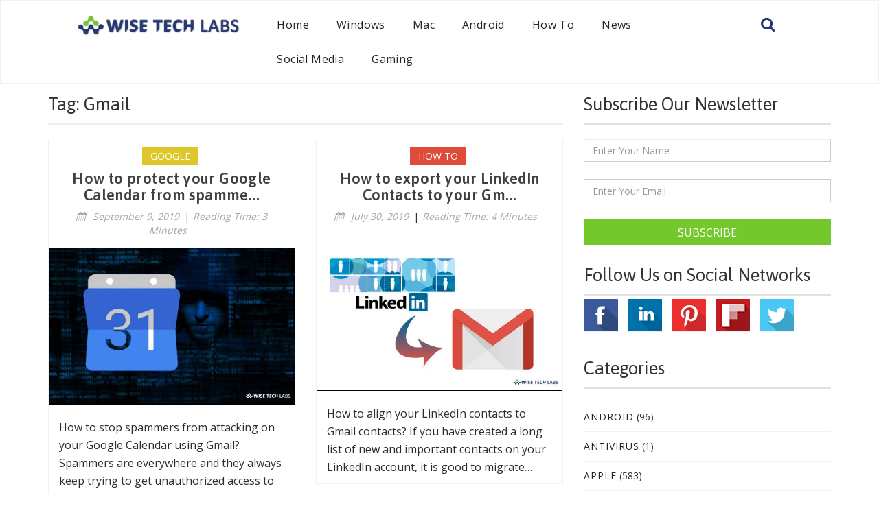

--- FILE ---
content_type: text/html; charset=UTF-8
request_url: http://blogs.wisetechlabs.com/tag/gmail/
body_size: 60265
content:
<!DOCTYPE html>
<html lang="en-US" xmlns:fb="https://www.facebook.com/2008/fbml" xmlns:addthis="https://www.addthis.com/help/api-spec"  prefix="og: http://ogp.me/ns#" class="no-js no-svg">
<head>
<meta charset="UTF-8">
<meta name="viewport" content="width=device-width, initial-scale=1">

<link rel="shortcut icon" href="http://blogs.wisetechlabs.com/wp-content/themes/twt/assets/images/favicon.ico" type="image/x-icon">
<link rel="icon" href="http://blogs.wisetechlabs.com/wp-content/themes/twt/assets/images/favicon.ico" type="image/x-icon">

<script>(function(html){html.className = html.className.replace(/\bno-js\b/,'js')})(document.documentElement);</script>
<title>Gmail Archives - Blog - Wise Tech Labs</title>

<!-- This site is optimized with the Yoast SEO plugin v7.7.1 - https://yoast.com/wordpress/plugins/seo/ -->
<link rel="canonical" href="http://blogs.wisetechlabs.com/tag/gmail/" />
<link rel="next" href="http://blogs.wisetechlabs.com/tag/gmail/page/2/" />
<meta property="og:locale" content="en_US" />
<meta property="og:type" content="object" />
<meta property="og:title" content="Gmail Archives - Blog - Wise Tech Labs" />
<meta property="og:url" content="http://blogs.wisetechlabs.com/tag/gmail/" />
<meta property="og:site_name" content="Blog - Wise Tech Labs" />
<meta name="twitter:card" content="summary_large_image" />
<meta name="twitter:title" content="Gmail Archives - Blog - Wise Tech Labs" />
<!-- / Yoast SEO plugin. -->

<link rel='dns-prefetch' href='//s7.addthis.com' />
<link rel='dns-prefetch' href='//s.w.org' />
<link rel="alternate" type="application/rss+xml" title="Blog - Wise Tech Labs &raquo; Gmail Tag Feed" href="http://blogs.wisetechlabs.com/tag/gmail/feed/" />
		<script type="text/javascript">
			window._wpemojiSettings = {"baseUrl":"https:\/\/s.w.org\/images\/core\/emoji\/11\/72x72\/","ext":".png","svgUrl":"https:\/\/s.w.org\/images\/core\/emoji\/11\/svg\/","svgExt":".svg","source":{"concatemoji":"http:\/\/blogs.wisetechlabs.com\/wp-includes\/js\/wp-emoji-release.min.js?ver=4.9.26"}};
			!function(e,a,t){var n,r,o,i=a.createElement("canvas"),p=i.getContext&&i.getContext("2d");function s(e,t){var a=String.fromCharCode;p.clearRect(0,0,i.width,i.height),p.fillText(a.apply(this,e),0,0);e=i.toDataURL();return p.clearRect(0,0,i.width,i.height),p.fillText(a.apply(this,t),0,0),e===i.toDataURL()}function c(e){var t=a.createElement("script");t.src=e,t.defer=t.type="text/javascript",a.getElementsByTagName("head")[0].appendChild(t)}for(o=Array("flag","emoji"),t.supports={everything:!0,everythingExceptFlag:!0},r=0;r<o.length;r++)t.supports[o[r]]=function(e){if(!p||!p.fillText)return!1;switch(p.textBaseline="top",p.font="600 32px Arial",e){case"flag":return s([55356,56826,55356,56819],[55356,56826,8203,55356,56819])?!1:!s([55356,57332,56128,56423,56128,56418,56128,56421,56128,56430,56128,56423,56128,56447],[55356,57332,8203,56128,56423,8203,56128,56418,8203,56128,56421,8203,56128,56430,8203,56128,56423,8203,56128,56447]);case"emoji":return!s([55358,56760,9792,65039],[55358,56760,8203,9792,65039])}return!1}(o[r]),t.supports.everything=t.supports.everything&&t.supports[o[r]],"flag"!==o[r]&&(t.supports.everythingExceptFlag=t.supports.everythingExceptFlag&&t.supports[o[r]]);t.supports.everythingExceptFlag=t.supports.everythingExceptFlag&&!t.supports.flag,t.DOMReady=!1,t.readyCallback=function(){t.DOMReady=!0},t.supports.everything||(n=function(){t.readyCallback()},a.addEventListener?(a.addEventListener("DOMContentLoaded",n,!1),e.addEventListener("load",n,!1)):(e.attachEvent("onload",n),a.attachEvent("onreadystatechange",function(){"complete"===a.readyState&&t.readyCallback()})),(n=t.source||{}).concatemoji?c(n.concatemoji):n.wpemoji&&n.twemoji&&(c(n.twemoji),c(n.wpemoji)))}(window,document,window._wpemojiSettings);
		</script>
		<!-- managing ads with Advanced Ads – https://wpadvancedads.com/ --><script>
					advanced_ads_ready=function(){var fns=[],listener,doc=typeof document==="object"&&document,hack=doc&&doc.documentElement.doScroll,domContentLoaded="DOMContentLoaded",loaded=doc&&(hack?/^loaded|^c/:/^loaded|^i|^c/).test(doc.readyState);if(!loaded&&doc){listener=function(){doc.removeEventListener(domContentLoaded,listener);window.removeEventListener("load",listener);loaded=1;while(listener=fns.shift())listener()};doc.addEventListener(domContentLoaded,listener);window.addEventListener("load",listener)}return function(fn){loaded?setTimeout(fn,0):fns.push(fn)}}();
			</script><style type="text/css">
img.wp-smiley,
img.emoji {
	display: inline !important;
	border: none !important;
	box-shadow: none !important;
	height: 1em !important;
	width: 1em !important;
	margin: 0 .07em !important;
	vertical-align: -0.1em !important;
	background: none !important;
	padding: 0 !important;
}
</style>
<link rel='stylesheet' id='wordpress-popular-posts-css-css'  href='http://blogs.wisetechlabs.com/wp-content/plugins/wordpress-popular-posts/public/css/wpp.css?ver=4.1.1' type='text/css' media='all' />
<link rel='stylesheet' id='twt-style-css'  href='http://blogs.wisetechlabs.com/wp-content/themes/twt/style.css?ver=4.9.26' type='text/css' media='all' />
<link rel='stylesheet' id='bootstrap-css'  href='http://blogs.wisetechlabs.com/wp-content/themes/twt/assets/css/bootstrap.css?ver=1.0' type='text/css' media='all' />
<link rel='stylesheet' id='flickity-css'  href='http://blogs.wisetechlabs.com/wp-content/themes/twt/assets/css/flickity.css?ver=1.0' type='text/css' media='all' />
<link rel='stylesheet' id='font-awesome-css'  href='http://blogs.wisetechlabs.com/wp-content/themes/twt/assets/css/font-awesome.min.css?ver=1.0' type='text/css' media='all' />
<link rel='stylesheet' id='ionicons-css'  href='http://blogs.wisetechlabs.com/wp-content/themes/twt/assets/css/ionicons.min.css?ver=1.0' type='text/css' media='all' />
<link rel='stylesheet' id='mega-menu-css'  href='http://blogs.wisetechlabs.com/wp-content/themes/twt/assets/css/mega-menu.css?ver=1.0' type='text/css' media='all' />
<link rel='stylesheet' id='owl-css'  href='http://blogs.wisetechlabs.com/wp-content/themes/twt/assets/css/owl.carousel.css?ver=1.0' type='text/css' media='all' />
<link rel='stylesheet' id='style-css'  href='http://blogs.wisetechlabs.com/wp-content/themes/twt/assets/css/style.css?ver=1.0' type='text/css' media='all' />
<link rel='stylesheet' id='newsletter-css'  href='http://blogs.wisetechlabs.com/wp-content/plugins/newsletter/style.css?ver=5.5.3' type='text/css' media='all' />
<link rel='stylesheet' id='addthis_all_pages-css'  href='http://blogs.wisetechlabs.com/wp-content/plugins/addthis/frontend/build/addthis_wordpress_public.min.css?ver=4.9.26' type='text/css' media='all' />
<script type='text/javascript'>
/* <![CDATA[ */
var wpp_params = {"rest_api":"1","sampling_active":"0","sampling_rate":"100","ajax_url":"http:\/\/blogs.wisetechlabs.com\/wp-json\/wordpress-popular-posts\/v1\/popular-posts\/","action":"update_views_ajax","ID":"","token":"131575c4ec","debug":""};
/* ]]> */
</script>
<script type='text/javascript' src='http://blogs.wisetechlabs.com/wp-content/plugins/wordpress-popular-posts/public/js/wpp-4.1.0.min.js?ver=4.1.1'></script>
<script type='text/javascript' src='http://blogs.wisetechlabs.com/wp-includes/js/jquery/jquery.js?ver=1.12.4'></script>
<script type='text/javascript' src='http://blogs.wisetechlabs.com/wp-includes/js/jquery/jquery-migrate.min.js?ver=1.4.1'></script>
<link rel='https://api.w.org/' href='http://blogs.wisetechlabs.com/wp-json/' />
<link rel="EditURI" type="application/rsd+xml" title="RSD" href="http://blogs.wisetechlabs.com/xmlrpc.php?rsd" />
<link rel="wlwmanifest" type="application/wlwmanifest+xml" href="http://blogs.wisetechlabs.com/wp-includes/wlwmanifest.xml" /> 
<meta name="generator" content="WordPress 4.9.26" />
      <meta name="onesignal" content="wordpress-plugin"/>
          <link rel="manifest"
            href="https://blogs.wisetechlabs.com/wp-content/plugins/onesignal-free-web-push-notifications/sdk_files/manifest.json.php?gcm_sender_id="/>
          <script src="https://cdn.onesignal.com/sdks/OneSignalSDK.js" async></script>    <script>

      window.OneSignal = window.OneSignal || [];

      OneSignal.push( function() {
        OneSignal.SERVICE_WORKER_UPDATER_PATH = "OneSignalSDKUpdaterWorker.js.php";
        OneSignal.SERVICE_WORKER_PATH = "OneSignalSDKWorker.js.php";
        OneSignal.SERVICE_WORKER_PARAM = { scope: '/' };

        OneSignal.setDefaultNotificationUrl("http://blogs.wisetechlabs.com");
        var oneSignal_options = {};
        window._oneSignalInitOptions = oneSignal_options;

        oneSignal_options['wordpress'] = true;
oneSignal_options['appId'] = '';
oneSignal_options['autoRegister'] = false;
oneSignal_options['httpPermissionRequest'] = { };
oneSignal_options['httpPermissionRequest']['enable'] = true;
oneSignal_options['welcomeNotification'] = { };
oneSignal_options['welcomeNotification']['title'] = "";
oneSignal_options['welcomeNotification']['message'] = "";
oneSignal_options['path'] = "https://blogs.wisetechlabs.com/wp-content/plugins/onesignal-free-web-push-notifications/sdk_files/";
oneSignal_options['promptOptions'] = { };
oneSignal_options['notifyButton'] = { };
oneSignal_options['notifyButton']['enable'] = true;
oneSignal_options['notifyButton']['position'] = 'bottom-right';
oneSignal_options['notifyButton']['theme'] = 'default';
oneSignal_options['notifyButton']['size'] = 'medium';
oneSignal_options['notifyButton']['prenotify'] = true;
oneSignal_options['notifyButton']['showCredit'] = true;
oneSignal_options['notifyButton']['text'] = {};
              OneSignal.init(window._oneSignalInitOptions);
                    });

      function documentInitOneSignal() {
        var oneSignal_elements = document.getElementsByClassName("OneSignal-prompt");

        var oneSignalLinkClickHandler = function(event) { OneSignal.push(['registerForPushNotifications']); event.preventDefault(); };        for(var i = 0; i < oneSignal_elements.length; i++)
          oneSignal_elements[i].addEventListener('click', oneSignalLinkClickHandler, false);
      }

      if (document.readyState === 'complete') {
           documentInitOneSignal();
      }
      else {
           window.addEventListener("load", function(event){
               documentInitOneSignal();
          });
      }
    </script>

<script async src="//pagead2.googlesyndication.com/pagead/js/adsbygoogle.js"></script>
<script>(adsbygoogle = window.adsbygoogle || []).push({
google_ad_client: "ca-pub-3489050379160280",
enable_page_level_ads: true,
});
</script>

<script async src="https://www.googletagmanager.com/gtag/js?id=UA-113329583-1"></script>
<script>
  window.dataLayer = window.dataLayer || [];
  function gtag(){dataLayer.push(arguments);}
  gtag('js', new Date());

  gtag('config', 'UA-113329583-1');
</script>
</head>

<body class="archive tag tag-gmail tag-590 hfeed has-header-image has-sidebar page-two-column colors-light">

<header class="header affix">
<section class="top-header">
  <div class="container-fluid">
    <div class="row"> 
      <div class="col-sm-3 col-xs-12">
        <div class="logo"> <a href="http://blogs.wisetechlabs.com"><img src="http://blogs.wisetechlabs.com/wp-content/themes/twt/assets/images/site-logo.png" class="img-responsive" alt="logo"></a> </div>
      </div>
      <div class="col-sm-8 col-xs-12">
        <nav class="navbar navbar-default yamm">
          <div class="container-full">
            <div class="navbar-header">
              <button type="button" class="navbar-toggle collapsed" data-toggle="collapse" data-target="#navbar" aria-expanded="false" aria-controls="navbar"> <span class="sr-only">Toggle navigation</span> <span class="icon-bar"></span> <span class="icon-bar"></span> <span class="icon-bar"></span> </button>
            </div>
            <div id="navbar" class="navbar-collapse collapse">
				<ul id="menu-main-menu" class="nav navbar-nav pull-right"><li id="menu-item-20" class="menu-item menu-item-type-custom menu-item-object-custom menu-item-home menu-item-20"><a href="http://blogs.wisetechlabs.com/">Home</a></li>
<li id="menu-item-23" class="menu-item menu-item-type-taxonomy menu-item-object-category menu-item-23"><a href="http://blogs.wisetechlabs.com/category/windows/">Windows</a></li>
<li id="menu-item-964" class="menu-item menu-item-type-taxonomy menu-item-object-category menu-item-964"><a href="http://blogs.wisetechlabs.com/category/mac/">Mac</a></li>
<li id="menu-item-22" class="menu-item menu-item-type-taxonomy menu-item-object-category menu-item-22"><a href="http://blogs.wisetechlabs.com/category/android/">Android</a></li>
<li id="menu-item-149" class="menu-item menu-item-type-taxonomy menu-item-object-category menu-item-149"><a href="http://blogs.wisetechlabs.com/category/how-to/">How To</a></li>
<li id="menu-item-963" class="menu-item menu-item-type-taxonomy menu-item-object-category menu-item-963"><a href="http://blogs.wisetechlabs.com/category/news/">News</a></li>
<li id="menu-item-150" class="menu-item menu-item-type-taxonomy menu-item-object-category menu-item-150"><a href="http://blogs.wisetechlabs.com/category/social-media/">Social Media</a></li>
<li id="menu-item-151" class="menu-item menu-item-type-taxonomy menu-item-object-category menu-item-151"><a href="http://blogs.wisetechlabs.com/category/gaming/">Gaming</a></li>
</ul>            </div>
          </div>
        </nav>
      </div>
	  <div class="col-sm-1">
		<div class="get_search_form">
			<a href="javascript:void(0);" data-toggle="modal" data-target="#searchmodel"><i class="fa fa-search"></i></a>
			
		</div>
	  </div>
    </div>
  </div>
</section>
</header>
<div id="searchmodel" class="modal fade" role="dialog">
				<div class="modal-dialog">
					<div class="modal-content">
						<div class="modal-header">
							<button type="button" class="close" data-dismiss="modal">&times;</button>
							<h4 class="modal-title">Search Wise Tech Blog</h4>
						</div>
						<div class="modal-body">
							
<div class="lifestyle advertise"><h4>Search Here</h4><hr></div>
<form role="search" method="get" class="search-form" action="http://blogs.wisetechlabs.com/">
	
	<input type="search" id="search-form-6974d225f0123" class="search-field form-control" placeholder="Search &hellip;" value="" name="s" />
	<button type="submit" class="tnp-email btn btn-primary btn-block">Search</button>
</form>
						</div>
					</div>
				</div>
			</div>
<div class="main-wrapper">
  <div class="container">
    <div class="row">
      <div class="col-md-8 col-sm-12">
		<div class="lifestyle">
         			<header>
				<h4 class="page-title">Tag: Gmail</h4>			</header><!-- .page-header -->
					  <hr>
        </div>

	<div id="primary" class="content-area">
		<main id="main" class="site-main" role="main">
			<div class="row">
								<div class="col-md-6 col-sm-6 col-xs-12">
				
<article id="post-11490" class="post-11490 post type-post status-publish format-standard has-post-thumbnail hentry category-google category-how-to tag-eventsettings tag-eventsfromgmail tag-gmail tag-google tag-googlecalendar tag-preventgooglecalender tag-protectgooglecalendarfromspammers tag-settings tag-spammerattack tag-thewisetech tag-wisetechlabs">

<div class="widget"> 
              <!--category section-->
              <div class="fashion"> <a href=""><span class="excerpt_cat yellow">Google</span></a> <a title="How to protect your Google Calendar from spammer’s attack" href="http://blogs.wisetechlabs.com/google/how-to-protect-your-google-calendar-from-spammers-attack/">
                <h2>How to protect your Google Calendar from spamme...</h2>
                </a> <i class="fa fa-calendar"></i> <i>September 9, 2019</i>|
		<span class='span-reading-time'>Reading Time: 3 minutes</span>
		 </div>
              <!--category section end--> 
              <!--header-image-->
              <div class="header-image img-padding">
				<a href="http://blogs.wisetechlabs.com/google/how-to-protect-your-google-calendar-from-spammers-attack/">
				<img src="http://blogs.wisetechlabs.com/wp-content/uploads/2019/09/how-to-protect-your-google-calendar-from-spammers-attack-wise-tech-labs-512x325.jpg" class="img-responsive wp-post-image" alt="how-to-protect-your-google-calendar-from-spammers-attack-wise-tech-labs" /></a></div>
              <!--header-image end-->
              <div class="paragraph"><div class="at-above-post-arch-page addthis_tool" data-url="http://blogs.wisetechlabs.com/google/how-to-protect-your-google-calendar-from-spammers-attack/"></div>
<p>How to stop spammers from attacking on your Google Calendar using Gmail? Spammers are everywhere and they always keep trying to get unauthorized access to your information stored in any&#8230;<!-- AddThis Advanced Settings above via filter on get_the_excerpt --><!-- AddThis Advanced Settings below via filter on get_the_excerpt --><!-- AddThis Advanced Settings generic via filter on get_the_excerpt --><!-- AddThis Share Buttons above via filter on get_the_excerpt --><!-- AddThis Share Buttons below via filter on get_the_excerpt --></p>
<div class="at-below-post-arch-page addthis_tool" data-url="http://blogs.wisetechlabs.com/google/how-to-protect-your-google-calendar-from-spammers-attack/"></div>
<p><!-- AddThis Share Buttons generic via filter on get_the_excerpt --></p>
</div>
              <!--paragraph end--> 
            </div>

</article><!-- #post-## -->
          </div>
						<div class="col-md-6 col-sm-6 col-xs-12">
				
<article id="post-10694" class="post-10694 post type-post status-publish format-standard has-post-thumbnail hentry category-google category-how-to tag-exportcontactstogmail tag-exportlinkedinconnections tag-exportlinkedincontacts tag-gmail tag-howto tag-importcontacts tag-linkedinaccount tag-linkedincontacts tag-microsoftoutlook tag-thewisetech tag-wisetechlabs">

<div class="widget"> 
              <!--category section-->
              <div class="fashion"> <a href=""><span class="excerpt_cat red">How To</span></a> <a title="How to export your LinkedIn Contacts to your Gmail account" href="http://blogs.wisetechlabs.com/how-to/how-to-export-your-linkedin-contacts-to-your-gmail-account/">
                <h2>How to export your LinkedIn Contacts to your Gm...</h2>
                </a> <i class="fa fa-calendar"></i> <i>July 30, 2019</i>|
		<span class='span-reading-time'>Reading Time: 4 minutes</span>
		 </div>
              <!--category section end--> 
              <!--header-image-->
              <div class="header-image img-padding">
				<a href="http://blogs.wisetechlabs.com/how-to/how-to-export-your-linkedin-contacts-to-your-gmail-account/">
				<img src="http://blogs.wisetechlabs.com/wp-content/uploads/2019/07/how-to-export-your-linkedin-contacts-to-your-gmail-account-wise-tech-labs-512x325.jpg" class="img-responsive wp-post-image" alt="how-to-export-your-linkedin-contacts-to-your-gmail-account-wise-tech-labs" /></a></div>
              <!--header-image end-->
              <div class="paragraph"><div class="at-above-post-arch-page addthis_tool" data-url="http://blogs.wisetechlabs.com/how-to/how-to-export-your-linkedin-contacts-to-your-gmail-account/"></div>
<p>How to align your LinkedIn contacts to Gmail contacts? If you have created a long list of new and important contacts on your LinkedIn account, it is good to migrate&#8230;<!-- AddThis Advanced Settings above via filter on get_the_excerpt --><!-- AddThis Advanced Settings below via filter on get_the_excerpt --><!-- AddThis Advanced Settings generic via filter on get_the_excerpt --><!-- AddThis Share Buttons above via filter on get_the_excerpt --><!-- AddThis Share Buttons below via filter on get_the_excerpt --></p>
<div class="at-below-post-arch-page addthis_tool" data-url="http://blogs.wisetechlabs.com/how-to/how-to-export-your-linkedin-contacts-to-your-gmail-account/"></div>
<p><!-- AddThis Share Buttons generic via filter on get_the_excerpt --></p>
</div>
              <!--paragraph end--> 
            </div>

</article><!-- #post-## -->
          </div>
			<div class="clearfix hidden-sm visible-md visible-lg"></div>			<div class="col-md-6 col-sm-6 col-xs-12">
				
<article id="post-10140" class="post-10140 post type-post status-publish format-standard has-post-thumbnail hentry category-google category-how-to tag-admins tag-disabledynamic tag-dynamicemails tag-enabledynamicemail tag-endusers tag-gmail tag-google tag-gsuite tag-howto tag-newfeatures tag-rsvp tag-thewisetech tag-wisetechlabs">

<div class="widget"> 
              <!--category section-->
              <div class="fashion"> <a href=""><span class="excerpt_cat red">How To</span></a> <a title="How to enable or disable dynamic email feature in Gmail for Admins or end users" href="http://blogs.wisetechlabs.com/how-to/how-to-enable-or-disable-dynamic-email-feature-in-gmail-for-admins-or-end-users/">
                <h2>How to enable or disable dynamic email feature ...</h2>
                </a> <i class="fa fa-calendar"></i> <i>July 3, 2019</i>|
		<span class='span-reading-time'>Reading Time: 3 minutes</span>
		 </div>
              <!--category section end--> 
              <!--header-image-->
              <div class="header-image img-padding">
				<a href="http://blogs.wisetechlabs.com/how-to/how-to-enable-or-disable-dynamic-email-feature-in-gmail-for-admins-or-end-users/">
				<img src="http://blogs.wisetechlabs.com/wp-content/uploads/2019/07/how-to-enable-or-disable-dynamic-email-feature-for-admins-or-end-users-wise-tech-labsHow-to-enable-or-disable-dynamic-email-feature-for-Admins-or-end-users-512x325.jpg" class="img-responsive wp-post-image" alt="how-to-enable-or-disable-dynamic-email-feature-for-admins-or-end-users-wise-tech-labsHow to enable or disable dynamic email feature for Admins or end users" /></a></div>
              <!--header-image end-->
              <div class="paragraph"><div class="at-above-post-arch-page addthis_tool" data-url="http://blogs.wisetechlabs.com/how-to/how-to-enable-or-disable-dynamic-email-feature-in-gmail-for-admins-or-end-users/"></div>
<p>Recently, Google has launched a brand-new dynamic email feature for all Gmail users. As this feature is available by default for all domains, so will be able to access the&#8230;<!-- AddThis Advanced Settings above via filter on get_the_excerpt --><!-- AddThis Advanced Settings below via filter on get_the_excerpt --><!-- AddThis Advanced Settings generic via filter on get_the_excerpt --><!-- AddThis Share Buttons above via filter on get_the_excerpt --><!-- AddThis Share Buttons below via filter on get_the_excerpt --></p>
<div class="at-below-post-arch-page addthis_tool" data-url="http://blogs.wisetechlabs.com/how-to/how-to-enable-or-disable-dynamic-email-feature-in-gmail-for-admins-or-end-users/"></div>
<p><!-- AddThis Share Buttons generic via filter on get_the_excerpt --></p>
</div>
              <!--paragraph end--> 
            </div>

</article><!-- #post-## -->
          </div>
						<div class="col-md-6 col-sm-6 col-xs-12">
				
<article id="post-9558" class="post-9558 post type-post status-publish format-standard has-post-thumbnail hentry category-top-five tag-5bestemailservices tag-aolmail tag-emailservices tag-gmail tag-outlook tag-protonmail tag-thewisetech tag-top5emailproviders tag-wisetechlabs tag-yahoomail">

<div class="widget"> 
              <!--category section-->
              <div class="fashion"> <a href=""><span class="excerpt_cat green">Top 5</span></a> <a title="5 best free email services for your devices in 2019" href="http://blogs.wisetechlabs.com/top-five/5-best-free-email-services-for-your-devices-in-2019/">
                <h2>5 best free email services for your devices in ...</h2>
                </a> <i class="fa fa-calendar"></i> <i>June 6, 2019</i>|
		<span class='span-reading-time'>Reading Time: 6 minutes</span>
		 </div>
              <!--category section end--> 
              <!--header-image-->
              <div class="header-image img-padding">
				<a href="http://blogs.wisetechlabs.com/top-five/5-best-free-email-services-for-your-devices-in-2019/">
				<img src="http://blogs.wisetechlabs.com/wp-content/uploads/2019/06/top-5-best-free-email-services-for-your-devices-in-2019-wise-tech-labs-512x325.jpg" class="img-responsive wp-post-image" alt="top-5-best-free-email-services-for-your-devices-in-2019-wise-tech-labs" /></a></div>
              <!--header-image end-->
              <div class="paragraph"><div class="at-above-post-arch-page addthis_tool" data-url="http://blogs.wisetechlabs.com/top-five/5-best-free-email-services-for-your-devices-in-2019/"></div>
<p>There are hundreds of email services that you may use to send and receive emails on your computer or smartphone. If you are looking for the most secured email services&#8230;<!-- AddThis Advanced Settings above via filter on get_the_excerpt --><!-- AddThis Advanced Settings below via filter on get_the_excerpt --><!-- AddThis Advanced Settings generic via filter on get_the_excerpt --><!-- AddThis Share Buttons above via filter on get_the_excerpt --><!-- AddThis Share Buttons below via filter on get_the_excerpt --></p>
<div class="at-below-post-arch-page addthis_tool" data-url="http://blogs.wisetechlabs.com/top-five/5-best-free-email-services-for-your-devices-in-2019/"></div>
<p><!-- AddThis Share Buttons generic via filter on get_the_excerpt --></p>
</div>
              <!--paragraph end--> 
            </div>

</article><!-- #post-## -->
          </div>
			<div class="clearfix hidden-sm visible-md visible-lg"></div>			<div class="col-md-6 col-sm-6 col-xs-12">
				
<article id="post-9016" class="post-9016 post type-post status-publish format-standard has-post-thumbnail hentry category-google category-how-to tag-backupgmaildata tag-createarchive tag-downloadarchivefile tag-gmail tag-gmailaccount tag-gmailaccountdata tag-google tag-googletakeout tag-howto tag-selectservices tag-thewisetech tag-wisetechlabs">

<div class="widget"> 
              <!--category section-->
              <div class="fashion"> <a href=""><span class="excerpt_cat yellow">How To</span></a> <a title="How to create a backup of your Gmail account data" href="http://blogs.wisetechlabs.com/how-to/how-to-create-a-backup-of-your-gmail-account-data/">
                <h2>How to create a backup of your Gmail account data</h2>
                </a> <i class="fa fa-calendar"></i> <i>May 3, 2019</i>|
		<span class='span-reading-time'>Reading Time: 3 minutes</span>
		 </div>
              <!--category section end--> 
              <!--header-image-->
              <div class="header-image img-padding">
				<a href="http://blogs.wisetechlabs.com/how-to/how-to-create-a-backup-of-your-gmail-account-data/">
				<img src="http://blogs.wisetechlabs.com/wp-content/uploads/2019/05/how-to-create-a-backup-of-your-gmail-account-data-wise-tech-labs-512x325.jpg" class="img-responsive wp-post-image" alt="how-to-create-a-backup-of-your-gmail-account-data-wise-tech-labs" /></a></div>
              <!--header-image end-->
              <div class="paragraph"><div class="at-above-post-arch-page addthis_tool" data-url="http://blogs.wisetechlabs.com/how-to/how-to-create-a-backup-of-your-gmail-account-data/"></div>
<p>How to backup the data stored on your Gmail account? Gmail is one of the most popular email services that help you to send and receive emails with and without&#8230;<!-- AddThis Advanced Settings above via filter on get_the_excerpt --><!-- AddThis Advanced Settings below via filter on get_the_excerpt --><!-- AddThis Advanced Settings generic via filter on get_the_excerpt --><!-- AddThis Share Buttons above via filter on get_the_excerpt --><!-- AddThis Share Buttons below via filter on get_the_excerpt --></p>
<div class="at-below-post-arch-page addthis_tool" data-url="http://blogs.wisetechlabs.com/how-to/how-to-create-a-backup-of-your-gmail-account-data/"></div>
<p><!-- AddThis Share Buttons generic via filter on get_the_excerpt --></p>
</div>
              <!--paragraph end--> 
            </div>

</article><!-- #post-## -->
          </div>
						<div class="col-md-6 col-sm-6 col-xs-12">
				
<article id="post-8734" class="post-8734 post type-post status-publish format-standard has-post-thumbnail hentry category-google category-how-to tag-composeemail tag-confidentialmode tag-createsmspasscode tag-gmail tag-gmailaccount tag-google tag-howto tag-lockemails tag-privateemailmessages tag-smspasscode tag-thewisetech tag-wisetechlabs">

<div class="widget"> 
              <!--category section-->
              <div class="fashion"> <a href=""><span class="excerpt_cat blue">How To</span></a> <a title="How to send emails using Confidential Mode in Gmail account" href="http://blogs.wisetechlabs.com/how-to/how-to-send-emails-using-confidential-mode-in-gmail-account/">
                <h2>How to send emails using Confidential Mode in G...</h2>
                </a> <i class="fa fa-calendar"></i> <i>April 19, 2019</i>|
		<span class='span-reading-time'>Reading Time: 3 minutes</span>
		 </div>
              <!--category section end--> 
              <!--header-image-->
              <div class="header-image img-padding">
				<a href="http://blogs.wisetechlabs.com/how-to/how-to-send-emails-using-confidential-mode-in-gmail-account/">
				<img src="http://blogs.wisetechlabs.com/wp-content/uploads/2019/04/how-to-send-emails-using-confidential-mode-in-gmail-account-wise-tech-labs-512x325.jpg" class="img-responsive wp-post-image" alt="how-to-send-emails-using-confidential-mode-in-gmail-account-wise-tech-labs" /></a></div>
              <!--header-image end-->
              <div class="paragraph"><div class="at-above-post-arch-page addthis_tool" data-url="http://blogs.wisetechlabs.com/how-to/how-to-send-emails-using-confidential-mode-in-gmail-account/"></div>
<p>How to use Confidential Mode to send private messages in Gmail? Like Apple, Facebook, Google keeps updating and adding new features to its services. Recently Google added a Confidential Mode&#8230;<!-- AddThis Advanced Settings above via filter on get_the_excerpt --><!-- AddThis Advanced Settings below via filter on get_the_excerpt --><!-- AddThis Advanced Settings generic via filter on get_the_excerpt --><!-- AddThis Share Buttons above via filter on get_the_excerpt --><!-- AddThis Share Buttons below via filter on get_the_excerpt --></p>
<div class="at-below-post-arch-page addthis_tool" data-url="http://blogs.wisetechlabs.com/how-to/how-to-send-emails-using-confidential-mode-in-gmail-account/"></div>
<p><!-- AddThis Share Buttons generic via filter on get_the_excerpt --></p>
</div>
              <!--paragraph end--> 
            </div>

</article><!-- #post-## -->
          </div>
			<div class="clearfix hidden-sm visible-md visible-lg"></div>			<div class="col-md-6 col-sm-6 col-xs-12">
				
<article id="post-5899" class="post-5899 post type-post status-publish format-standard has-post-thumbnail hentry category-google category-how-to tag-addaccount tag-addanotheraccount tag-android tag-gmail tag-gmailaccount tag-gmailapp tag-google tag-hotmail tag-iphone tag-manageaccount tag-outlook tag-removeaccount tag-thewisetech tag-wisetechlabs tag-yahoo">

<div class="widget"> 
              <!--category section-->
              <div class="fashion"> <a href=""><span class="excerpt_cat green">Google</span></a> <a title="How to add or remove another account in Gmail app on your Smartphone" href="http://blogs.wisetechlabs.com/google/how-to-add-or-remove-another-account-in-gmail-app-on-your-smartphone/">
                <h2>How to add or remove another account in Gmail a...</h2>
                </a> <i class="fa fa-calendar"></i> <i>November 22, 2018</i>|
		<span class='span-reading-time'>Reading Time: 4 minutes</span>
		 </div>
              <!--category section end--> 
              <!--header-image-->
              <div class="header-image img-padding">
				<a href="http://blogs.wisetechlabs.com/google/how-to-add-or-remove-another-account-in-gmail-app-on-your-smartphone/">
				<img src="http://blogs.wisetechlabs.com/wp-content/uploads/2018/11/how-to-add-or-remove-another-account-in-gmail-app-on-your-smartphone-wise-tech-labs-512x325.jpg" class="img-responsive wp-post-image" alt="how-to-add-or-remove-another-account-in-gmail-app-on-your-smartphone-wise-tech-labs" /></a></div>
              <!--header-image end-->
              <div class="paragraph"><div class="at-above-post-arch-page addthis_tool" data-url="http://blogs.wisetechlabs.com/google/how-to-add-or-remove-another-account-in-gmail-app-on-your-smartphone/"></div>
<p>Gmail is the most widely used emailing platform that allows you to send and receive emails with an application. Most of the Android and iPhone users use Gmail app to&#8230;<!-- AddThis Advanced Settings above via filter on get_the_excerpt --><!-- AddThis Advanced Settings below via filter on get_the_excerpt --><!-- AddThis Advanced Settings generic via filter on get_the_excerpt --><!-- AddThis Share Buttons above via filter on get_the_excerpt --><!-- AddThis Share Buttons below via filter on get_the_excerpt --></p>
<div class="at-below-post-arch-page addthis_tool" data-url="http://blogs.wisetechlabs.com/google/how-to-add-or-remove-another-account-in-gmail-app-on-your-smartphone/"></div>
<p><!-- AddThis Share Buttons generic via filter on get_the_excerpt --></p>
</div>
              <!--paragraph end--> 
            </div>

</article><!-- #post-## -->
          </div>
						<div class="col-md-6 col-sm-6 col-xs-12">
				
<article id="post-5776" class="post-5776 post type-post status-publish format-standard has-post-thumbnail hentry category-google category-how-to tag-calender tag-createcalendarevents tag-createtasks tag-gmail tag-google tag-gsuite tag-gsuitemarket tag-howto tag-keepnotes tag-tasklists tag-thewisetech tag-usegoogleproducts tag-wisetechlabs">

<div class="widget"> 
              <!--category section-->
              <div class="fashion"> <a href=""><span class="excerpt_cat red">Google</span></a> <a title="How to use calendar, notes, task lists and more in your Gmail account" href="http://blogs.wisetechlabs.com/google/how-to-use-calendar-notes-task-lists-and-more-in-your-gmail-account/">
                <h2>How to use calendar, notes, task lists and more...</h2>
                </a> <i class="fa fa-calendar"></i> <i>November 15, 2018</i>|
		<span class='span-reading-time'>Reading Time: 3 minutes</span>
		 </div>
              <!--category section end--> 
              <!--header-image-->
              <div class="header-image img-padding">
				<a href="http://blogs.wisetechlabs.com/google/how-to-use-calendar-notes-task-lists-and-more-in-your-gmail-account/">
				<img src="http://blogs.wisetechlabs.com/wp-content/uploads/2018/11/how-to-use-calendar-notes-task-lists-and-more-in-your-gmail-account-wise-tech-labs-512x325.jpg" class="img-responsive wp-post-image" alt="how-to-use-calendar-notes-task-lists-and-more-in-your-gmail-account-wise-tech-labs" /></a></div>
              <!--header-image end-->
              <div class="paragraph"><div class="at-above-post-arch-page addthis_tool" data-url="http://blogs.wisetechlabs.com/google/how-to-use-calendar-notes-task-lists-and-more-in-your-gmail-account/"></div>
<p>How to use Google Products side by side? Gmail is the most widely used emailing platform worldwide. Google updated Gmail to add new features or enhance to existing ones. With&#8230;<!-- AddThis Advanced Settings above via filter on get_the_excerpt --><!-- AddThis Advanced Settings below via filter on get_the_excerpt --><!-- AddThis Advanced Settings generic via filter on get_the_excerpt --><!-- AddThis Share Buttons above via filter on get_the_excerpt --><!-- AddThis Share Buttons below via filter on get_the_excerpt --></p>
<div class="at-below-post-arch-page addthis_tool" data-url="http://blogs.wisetechlabs.com/google/how-to-use-calendar-notes-task-lists-and-more-in-your-gmail-account/"></div>
<p><!-- AddThis Share Buttons generic via filter on get_the_excerpt --></p>
</div>
              <!--paragraph end--> 
            </div>

</article><!-- #post-## -->
          </div>
			<div class="clearfix hidden-sm visible-md visible-lg"></div>			<div class="col-md-6 col-sm-6 col-xs-12">
				
<article id="post-5735" class="post-5735 post type-post status-publish format-standard has-post-thumbnail hentry category-google category-how-to tag-changepicture tag-changeprofilepicture tag-gmail tag-gmailaccount tag-google tag-howto tag-picturevisiblity tag-setprofilephoto tag-thewisetech tag-updatephoto tag-wisetechlabs">

<div class="widget"> 
              <!--category section-->
              <div class="fashion"> <a href=""><span class="excerpt_cat purple">How To</span></a> <a title="How to change profile picture in your Gmail account" href="http://blogs.wisetechlabs.com/how-to/how-to-change-profile-picture-in-your-gmail-account/">
                <h2>How to change profile picture in your Gmail acc...</h2>
                </a> <i class="fa fa-calendar"></i> <i>November 14, 2018</i>|
		<span class='span-reading-time'>Reading Time: 4 minutes</span>
		 </div>
              <!--category section end--> 
              <!--header-image-->
              <div class="header-image img-padding">
				<a href="http://blogs.wisetechlabs.com/how-to/how-to-change-profile-picture-in-your-gmail-account/">
				<img src="http://blogs.wisetechlabs.com/wp-content/uploads/2018/11/how-to-change-profile-picture-in-your-gmail-account-wise-tech-labs-512x325.jpg" class="img-responsive wp-post-image" alt="how-to-change-profile-picture-in-your-gmail-account-wise-tech-labs" /></a></div>
              <!--header-image end-->
              <div class="paragraph"><div class="at-above-post-arch-page addthis_tool" data-url="http://blogs.wisetechlabs.com/how-to/how-to-change-profile-picture-in-your-gmail-account/"></div>
<p>In this digital era, everyone owns personal or business Gmail account to share photos, files, videos, documents and more. However, creating account is quite easy but you may be confused&#8230;<!-- AddThis Advanced Settings above via filter on get_the_excerpt --><!-- AddThis Advanced Settings below via filter on get_the_excerpt --><!-- AddThis Advanced Settings generic via filter on get_the_excerpt --><!-- AddThis Share Buttons above via filter on get_the_excerpt --><!-- AddThis Share Buttons below via filter on get_the_excerpt --></p>
<div class="at-below-post-arch-page addthis_tool" data-url="http://blogs.wisetechlabs.com/how-to/how-to-change-profile-picture-in-your-gmail-account/"></div>
<p><!-- AddThis Share Buttons generic via filter on get_the_excerpt --></p>
</div>
              <!--paragraph end--> 
            </div>

</article><!-- #post-## -->
          </div>
						<div class="col-md-6 col-sm-6 col-xs-12">
				
<article id="post-5703" class="post-5703 post type-post status-publish format-standard has-post-thumbnail hentry category-google category-how-to tag-deleteallspamemails tag-deletespam tag-emptyspam tag-gmail tag-gmailaccount tag-gmailapp tag-google tag-howto tag-markspam tag-reportspam tag-spam tag-thewisetech tag-unmarkspam tag-wisetechlabs">

<div class="widget"> 
              <!--category section-->
              <div class="fashion"> <a href=""><span class="excerpt_cat purple">How To</span></a> <a title="How to mark or unmark spam in Gmail" href="http://blogs.wisetechlabs.com/how-to/how-to-mark-or-unmark-spam-in-gmail/">
                <h2>How to mark or unmark spam in Gmail</h2>
                </a> <i class="fa fa-calendar"></i> <i>November 12, 2018</i>|
		<span class='span-reading-time'>Reading Time: 4 minutes</span>
		 </div>
              <!--category section end--> 
              <!--header-image-->
              <div class="header-image img-padding">
				<a href="http://blogs.wisetechlabs.com/how-to/how-to-mark-or-unmark-spam-in-gmail/">
				<img src="http://blogs.wisetechlabs.com/wp-content/uploads/2018/11/how-to-mark-unmark-mails-as-spam-in-gmail-wise-tech-labs-512x325.jpg" class="img-responsive wp-post-image" alt="how-to-mark-unmark-mails-as-spam-in-gmail-wise-tech-labs" /></a></div>
              <!--header-image end-->
              <div class="paragraph"><div class="at-above-post-arch-page addthis_tool" data-url="http://blogs.wisetechlabs.com/how-to/how-to-mark-or-unmark-spam-in-gmail/"></div>
<p>How to mark, unmark or delete spam in your Gmail account ? Many times we receive some phishing emails that try to trick you into sharing personal information, like passwords&#8230;<!-- AddThis Advanced Settings above via filter on get_the_excerpt --><!-- AddThis Advanced Settings below via filter on get_the_excerpt --><!-- AddThis Advanced Settings generic via filter on get_the_excerpt --><!-- AddThis Share Buttons above via filter on get_the_excerpt --><!-- AddThis Share Buttons below via filter on get_the_excerpt --></p>
<div class="at-below-post-arch-page addthis_tool" data-url="http://blogs.wisetechlabs.com/how-to/how-to-mark-or-unmark-spam-in-gmail/"></div>
<p><!-- AddThis Share Buttons generic via filter on get_the_excerpt --></p>
</div>
              <!--paragraph end--> 
            </div>

</article><!-- #post-## -->
          </div>
			<div class="clearfix hidden-sm visible-md visible-lg"></div><div class="clearfix"></div><div class="col-sm-24"><div class="post-nav"><ul class="pager"><li class="active"><span class="active">01</span></li><li><a href="http://blogs.wisetechlabs.com/tag/gmail/page/2/">02</a></li><li><a href="http://blogs.wisetechlabs.com/tag/gmail/page/3/">03</a></li><li><a href="http://blogs.wisetechlabs.com/tag/gmail/page/2/" title="next">›</a></li><li class="next"><a href="http://blogs.wisetechlabs.com/tag/gmail/page/3/">››</a></li></ul></div></div>			</div>
		</main><!-- #main -->
	</div><!-- #primary -->
	</div>
	
<div class="col-md-4 col-sm-12 col-xs-12 sticky-top">
<aside id="secondary" class="widget-area " role="complementary" aria-label="Blog Sidebar">		<div class="">
		<div class="widget"><div class="lifestyle advertise"><h4>Subscribe Our Newsletter</h4><hr></div>			<div class="textwidget"><form method="post" action="http://blogs.wisetechlabs.com/?na=s" onsubmit="return newsletter_check(this)">
<input  type="hidden" value="2" name="nl" >
<div class="form-group"><input placeholder="Enter Your Name" class="tnp-firstname form-control" type="text" name="nn" ></div>
<div class="form-group"><input placeholder="Enter Your Email" class="tnp-email form-control" type="email" name="ne" required></div>
<div class="tnp-field tnp-field-button"><button type="submit" class="tnp-email btn btn-primary btn-block">Subscribe</button>
</div>
</form>

</div>
		</div>		
				  
		  <div class="widget"><div class="lifestyle advertise"><h4>Follow Us on Social Networks</h4><hr></div>			<div class="textwidget"><ul class="sfollow">
<li><a target="_blank" href="https://www.facebook.com/Wise-Tech-Labs-Private-Limited-399649027124225/"><img src="http://blogs.wisetechlabs.com/wp-content/themes/twt/assets/images/facebook.png"></a></li>
<li><a target="_blank" href="https://www.linkedin.com/company/wise-tech-labs/"><img src="http://blogs.wisetechlabs.com/wp-content/themes/twt/assets/images/linkedin.png"></a></li>
<li><a target="_blank" href="https://www.pinterest.com/wisetechlabs/"><img src="http://blogs.wisetechlabs.com/wp-content/themes/twt/assets/images/pintrest.png"></a></li>
<li><a target="_blank" href="https://flipboard.com/@WiseTechLabs"><img src="http://blogs.wisetechlabs.com/wp-content/themes/twt/assets/images/flipboard.png"></a></li>
<li><a target="_blank" href="https://twitter.com/TheWiseTech9"><img src="http://blogs.wisetechlabs.com/wp-content/themes/twt/assets/images/twitter.png"></a></li>
</ul>
</div>
		</div><div class="widget"><div class="lifestyle advertise"><h4>Categories</h4><hr></div>		<ul>
	<li class="cat-item cat-item-6"><a href="http://blogs.wisetechlabs.com/category/android/" >Android</a> (96)
</li>
	<li class="cat-item cat-item-220"><a href="http://blogs.wisetechlabs.com/category/antivirus/" >Antivirus</a> (1)
</li>
	<li class="cat-item cat-item-524"><a href="http://blogs.wisetechlabs.com/category/apple/" >Apple</a> (583)
</li>
	<li class="cat-item cat-item-47"><a href="http://blogs.wisetechlabs.com/category/business/" >Business</a> (16)
</li>
	<li class="cat-item cat-item-494"><a href="http://blogs.wisetechlabs.com/category/e-commerce/" >E-Commerce</a> (2)
</li>
	<li class="cat-item cat-item-48"><a href="http://blogs.wisetechlabs.com/category/gaming/" >Gaming</a> (5)
</li>
	<li class="cat-item cat-item-363"><a href="http://blogs.wisetechlabs.com/category/google/" >Google</a> (115)
</li>
	<li class="cat-item cat-item-74"><a href="http://blogs.wisetechlabs.com/category/how-to/" >How To</a> (1,047)
</li>
	<li class="cat-item cat-item-495"><a href="http://blogs.wisetechlabs.com/category/india/" >India</a> (2)
</li>
	<li class="cat-item cat-item-330"><a href="http://blogs.wisetechlabs.com/category/internet/" >Internet</a> (8)
</li>
	<li class="cat-item cat-item-3"><a href="http://blogs.wisetechlabs.com/category/mac/" >Mac</a> (317)
</li>
	<li class="cat-item cat-item-445"><a href="http://blogs.wisetechlabs.com/category/microsoft/" >Microsoft</a> (83)
</li>
	<li class="cat-item cat-item-59"><a href="http://blogs.wisetechlabs.com/category/news/" >News</a> (51)
</li>
	<li class="cat-item cat-item-7357"><a href="http://blogs.wisetechlabs.com/category/photography/" >Photography</a> (2)
</li>
	<li class="cat-item cat-item-94"><a href="http://blogs.wisetechlabs.com/category/privacy/" >Privacy</a> (9)
</li>
	<li class="cat-item cat-item-5"><a href="http://blogs.wisetechlabs.com/category/ransomware/" >Ransomware</a> (1)
</li>
	<li class="cat-item cat-item-496"><a href="http://blogs.wisetechlabs.com/category/retail/" >Retail</a> (1)
</li>
	<li class="cat-item cat-item-419"><a href="http://blogs.wisetechlabs.com/category/robotics/" >Robotics</a> (1)
</li>
	<li class="cat-item cat-item-7358"><a href="http://blogs.wisetechlabs.com/category/security/" >Security</a> (3)
</li>
	<li class="cat-item cat-item-93"><a href="http://blogs.wisetechlabs.com/category/social-media/" >Social Media</a> (80)
</li>
	<li class="cat-item cat-item-451"><a href="http://blogs.wisetechlabs.com/category/tips-and-tricks/" >Tips and Tricks</a> (20)
</li>
	<li class="cat-item cat-item-8"><a href="http://blogs.wisetechlabs.com/category/top-10/" >Top 10</a> (34)
</li>
	<li class="cat-item cat-item-219"><a href="http://blogs.wisetechlabs.com/category/top-15/" >Top 15</a> (4)
</li>
	<li class="cat-item cat-item-2"><a href="http://blogs.wisetechlabs.com/category/top-five/" >Top 5</a> (198)
</li>
	<li class="cat-item cat-item-4"><a href="http://blogs.wisetechlabs.com/category/windows/" >Windows</a> (284)
</li>
		</ul>
</div>
<div class="widget">
<div class="lifestyle advertise"><h4>Popular Posts</h4><hr></div>
<!-- WordPress Popular Posts -->

<div class="widget">
<div class="media"><div class="media-left"> <a href="http://blogs.wisetechlabs.com/top-15/top-15-best-windows-10-themes-of-2018/" title="Top 15 Best Windows 10 Themes of 2018" target="_self"><img src="http://blogs.wisetechlabs.com/wp-content/uploads/2018/05/best_windwos_10_themes_wise_tech_labs-100x70.jpg" class="wpp-thumbnail wpp_featured_stock wp-post-image" alt="best_windwos_10_themes_wise_tech_labs" /></a></div>
<div class="media-body technology"><h4 class="media-heading"><a href="http://blogs.wisetechlabs.com/top-15/top-15-best-windows-10-themes-of-2018/" title="Top 15 Best Windows 10 Themes of 2018" class="wpp-post-title" target="_self">Top 15 Best Windows 10 Themes...</a></h4><small> <span class="wpp-views">28 views</span> | <span class="wpp-date">posted on May 11, 2018</span></small></div></div>
<div class="media"><div class="media-left"> <a href="http://blogs.wisetechlabs.com/apple/how-to-enable-or-disable-power-nap-on-your-mac/" title="How to enable or disable Power Nap on your Mac" target="_self"><img src="http://blogs.wisetechlabs.com/wp-content/uploads/2018/12/how-to-enable-or-disable-power-nap-on-your-mac-wise-tech-labs-100x70.jpg" class="wpp-thumbnail wpp_featured_stock wp-post-image" alt="how-to-enable-or-disable-power-nap-on-your-mac-wise-tech-labs" /></a></div>
<div class="media-body technology"><h4 class="media-heading"><a href="http://blogs.wisetechlabs.com/apple/how-to-enable-or-disable-power-nap-on-your-mac/" title="How to enable or disable Power Nap on your Mac" class="wpp-post-title" target="_self">How to enable or disable Power...</a></h4><small> <span class="wpp-views">28 views</span> | <span class="wpp-date">posted on December 6, 2018</span></small></div></div>
<div class="media"><div class="media-left"> <a href="http://blogs.wisetechlabs.com/apple/how-to-disable-explicit-content-in-apple-music-on-ios-or-android/" title="How to disable explicit content in Apple Music on iOS or Android" target="_self"><img src="http://blogs.wisetechlabs.com/wp-content/uploads/2019/09/how-to-disable-explicit-content-in-apple-music-on-ios-or-android-wise-tech-labs-100x70.jpg" class="wpp-thumbnail wpp_featured_stock wp-post-image" alt="how-to-disable-explicit-content-in-apple-music-on-ios-or-android-wise-tech-labs" /></a></div>
<div class="media-body technology"><h4 class="media-heading"><a href="http://blogs.wisetechlabs.com/apple/how-to-disable-explicit-content-in-apple-music-on-ios-or-android/" title="How to disable explicit content in Apple Music on iOS or Android" class="wpp-post-title" target="_self">How to disable explicit conten...</a></h4><small> <span class="wpp-views">24 views</span> | <span class="wpp-date">posted on September 11, 2019</span></small></div></div>
<div class="media"><div class="media-left"> <a href="http://blogs.wisetechlabs.com/apple/how-to-change-or-remove-your-apple-id-payment-information-using-your-ios-or-android-device/" title="How to change or remove your Apple ID payment information using your iOS or Android device" target="_self"><img src="http://blogs.wisetechlabs.com/wp-content/uploads/2019/01/how-to-change-or-remove-your-apple-id-payment-information-using-your-ios-or-android-device-wise-tech-labs-100x70.jpg" class="wpp-thumbnail wpp_featured_stock wp-post-image" alt="how-to-change-or-remove-your-apple-id-payment-information-using-your-ios-or-android-device-wise-tech-labs" /></a></div>
<div class="media-body technology"><h4 class="media-heading"><a href="http://blogs.wisetechlabs.com/apple/how-to-change-or-remove-your-apple-id-payment-information-using-your-ios-or-android-device/" title="How to change or remove your Apple ID payment information using your iOS or Android device" class="wpp-post-title" target="_self">How to change or remove your A...</a></h4><small> <span class="wpp-views">17 views</span> | <span class="wpp-date">posted on January 31, 2019</span></small></div></div>
<div class="media"><div class="media-left"> <a href="http://blogs.wisetechlabs.com/top-10/the-top-10-best-antivirus-software-of-2018/" title="Top 10 Best Antivirus Software of 2018" target="_self"><img src="http://blogs.wisetechlabs.com/wp-content/uploads/2018/04/top-ten-antivirus-2018-100x70.jpg" class="wpp-thumbnail wpp_featured_stock wp-post-image" alt="" /></a></div>
<div class="media-body technology"><h4 class="media-heading"><a href="http://blogs.wisetechlabs.com/top-10/the-top-10-best-antivirus-software-of-2018/" title="Top 10 Best Antivirus Software of 2018" class="wpp-post-title" target="_self">Top 10 Best Antivirus Software...</a></h4><small> <span class="wpp-views">16 views</span> | <span class="wpp-date">posted on April 29, 2018</span></small></div></div>

</div>

</div>
</div>		
</aside>
</div>		


</div><!-- .wrap -->
</div>
</div>

<!--footer section-->
<section class="footer-wrapper">
  <div class="container-fluid">
    <div class="row"> 
      <!--about section-->
      <div class="col-md-offset-1 col-md-2 col-md-3 col-sm-6 col-xs-12"> 
        <!--about heading-->
        <div class="about">
          <div class="lifestyle advertise">
            <h4>Site Links</h4>
            <hr>
          </div>
          <div class="links-widget m30">
            <ul id="menu-footer-menu" class="check"><li id="menu-item-39" class="menu-item menu-item-type-custom menu-item-object-custom menu-item-home menu-item-39"><a href="http://blogs.wisetechlabs.com/">Home</a></li>
<li id="menu-item-40" class="menu-item menu-item-type-taxonomy menu-item-object-category menu-item-40"><a href="http://blogs.wisetechlabs.com/category/top-five/">Top 5</a></li>
<li id="menu-item-41" class="menu-item menu-item-type-taxonomy menu-item-object-category menu-item-41"><a href="http://blogs.wisetechlabs.com/category/android/">Android</a></li>
<li id="menu-item-42" class="menu-item menu-item-type-taxonomy menu-item-object-category menu-item-42"><a href="http://blogs.wisetechlabs.com/category/mac/">Mac</a></li>
<li id="menu-item-43" class="menu-item menu-item-type-taxonomy menu-item-object-category menu-item-43"><a href="http://blogs.wisetechlabs.com/category/windows/">Windows</a></li>
<li id="menu-item-44" class="menu-item menu-item-type-taxonomy menu-item-object-category menu-item-44"><a href="http://blogs.wisetechlabs.com/category/ransomware/">Ransomware</a></li>
</ul>		  </div>
          <!--links-widget end--> 
        </div>
	  </div>
	   <div class="col-md-3 col-sm-6 col-xs-12">
        <div class="about">
			<div class="widget"><div class="lifestyle advertise"><h4>Subscribe Our Newsletter</h4><hr></div>			<div class="textwidget"><form method="post" action="http://blogs.wisetechlabs.com/?na=s" onsubmit="return newsletter_check(this)">
<input  type="hidden" value="2" name="nl" >
<div class="form-group"><input placeholder="Enter Your Name" class="tnp-firstname form-control" type="text" name="nn" ></div>
<div class="form-group"><input placeholder="Enter Your Email" class="tnp-email form-control" type="email" name="ne" required></div>
<div class="tnp-field tnp-field-button"><button type="submit" class="tnp-email btn btn-primary btn-block">Subscribe</button>
</div>
</form>

</div>
		</div>        </div>
        <!--about end--> 
      </div>
	  
      <!--communities-->
      <div class="col-md-3 col-sm-6 col-xs-12">
        <div class="about">
          <div class="lifestyle advertise">
            <h4>Contact Us</h4>
            <hr>
			 </div>
			<div class="about">
			<p>
          <i class="fa fa-map-marker"></i> <span><strong>Wise Tech Labs</strong><br>
          <i class="fa fa-envelope"></i> <span>Email: info@wisetechlabs.com</span><br>
          <ul class="sfollow">
			<li><a target="_blank" href="https://www.facebook.com/Wise-Tech-Labs-Private-Limited-399649027124225/"><img src="http://blogs.wisetechlabs.com/wp-content/themes/twt/assets/images/facebook.png" /></a></li>
			<li><a target="_blank" href="https://www.linkedin.com/company/wise-tech-labs/"><img src="http://blogs.wisetechlabs.com/wp-content/themes/twt/assets/images/linkedin.png" /></a></li>
			<li><a target="_blank" href="https://www.pinterest.com/wisetechlabs/"><img src="http://blogs.wisetechlabs.com/wp-content/themes/twt/assets/images/pintrest.png" /></a></li>
			<li><a target="_blank" href="https://flipboard.com/@WiseTechLabs"><img src="http://blogs.wisetechlabs.com/wp-content/themes/twt/assets/images/flipboard.png" /></a></li>
			<li><a target="_blank" href="https://twitter.com/TheWiseTech9"><img src="http://blogs.wisetechlabs.com/wp-content/themes/twt/assets/images/twitter.png" /></a></li>
		  </ul>
		  </div>
			
        </p>
			
          <!--links-widget end--> 
        </div>
        <!--about end--> 
      </div>
	   <div class="col-md-2 col-sm-6 col-xs-12">
        <div class="about">
          <div class="lifestyle advertise">
            <h4>Support</h4>
			 <hr>
			</div>
				<p>Write us at<br>
				<a href="mailto:support@wisetechlabs.com"> support@wisetechlabs.com</a></p>

</div>
</div>
      <!--communities end--> 
      
      <!--newsletter-->
     
      <!--newsletter end--> 
    </div>
    <!--row end--> 
  </div>
  <!--container end--> 
</section>
<section class="footer-bottom">
  <div class="container-fluid">
    <div class="row">
      <div class="col-md-12 col-sm-12 col-xs-12">
        <div class="copyright">
          <div class="col-xs-12">
            <p class="text-center">© 2026 Wise Tech Labs Pvt. Ltd., All Rights Reserved. <a href="//www.dmca.com/Protection/Status.aspx?ID=518cacb5-f118-4259-ad7d-0207d254a83d" title="DMCA.com Protection Status" class="dmca-badge"> <img src="//images.dmca.com/Badges/dmca_protected_sml_120m.png?ID=518cacb5-f118-4259-ad7d-0207d254a83d" alt="DMCA.com Protection Status"></a> <script src="//images.dmca.com/Badges/DMCABadgeHelper.min.js"> </script></p>
			 <div class="col-md-offset-1 col-md-10 col-sm-12 col-xs-12">
			<em style="font-size: 13px;color: gray;text-align:center;display: block;">Microsoft, Windows® logos are registered trademarks of Microsoft. WIse Tech Labs is not affiliated with Microsoft, nor claim direct affiliation. iPod®, iPhone®, iPad®, iTunes® and Mac® are trademarks of Apple Inc., registered in the U.S. and other countries. All trademarks and registered trademarks are the property of their respective owners.</em>
			</div>
        </div>
      </div>
    </div>
  </div>
</section>
<script data-cfasync="false" type="text/javascript">if (window.addthis_product === undefined) { window.addthis_product = "wpp"; } if (window.wp_product_version === undefined) { window.wp_product_version = "wpp-6.1.6"; } if (window.wp_blog_version === undefined) { window.wp_blog_version = "4.9.26"; } if (window.addthis_share === undefined) { window.addthis_share = {}; } if (window.addthis_config === undefined) { window.addthis_config = {"data_track_clickback":true,"ui_atversion":"300"}; } if (window.addthis_plugin_info === undefined) { window.addthis_plugin_info = {"info_status":"enabled","cms_name":"WordPress","plugin_name":"Share Buttons by AddThis","plugin_version":"6.1.6","plugin_mode":"AddThis","anonymous_profile_id":"wp-16481f3605b84c0dab296cba6501ddc0","page_info":{"template":"archives","post_type":""},"sharing_enabled_on_post_via_metabox":false}; } 
                    (function() {
                      var first_load_interval_id = setInterval(function () {
                        if (typeof window.addthis !== 'undefined') {
                          window.clearInterval(first_load_interval_id);
                          if (typeof window.addthis_layers !== 'undefined' && Object.getOwnPropertyNames(window.addthis_layers).length > 0) {
                            window.addthis.layers(window.addthis_layers);
                          }
                          if (Array.isArray(window.addthis_layers_tools)) {
                            for (i = 0; i < window.addthis_layers_tools.length; i++) {
                              window.addthis.layers(window.addthis_layers_tools[i]);
                            }
                          }
                        }
                     },1000)
                    }());
                </script><script type='text/javascript' src='https://s7.addthis.com/js/300/addthis_widget.js?ver=4.9.26#pubid=ra-5ad7a356f0eff268'></script>
<script type='text/javascript' src='http://blogs.wisetechlabs.com/wp-content/themes/twt/assets/js/bootstrap.js?ver=1.0'></script>
<script type='text/javascript' src='http://blogs.wisetechlabs.com/wp-content/themes/twt/assets/js/flickity.pkgd.min.js?ver=1.0'></script>
<script type='text/javascript' src='http://blogs.wisetechlabs.com/wp-content/themes/twt/assets/js/html5.js?ver=1.0'></script>
<script type='text/javascript' src='http://blogs.wisetechlabs.com/wp-content/themes/twt/assets/js/owl.carousel.min.js?ver=1.0'></script>
<script type='text/javascript' src='http://blogs.wisetechlabs.com/wp-content/themes/twt/assets/js/custom.js?ver=1.0'></script>
<script type='text/javascript'>
/* <![CDATA[ */
var newsletter = {"messages":[],"profile_max":"20"};
/* ]]> */
</script>
<script type='text/javascript' src='http://blogs.wisetechlabs.com/wp-content/plugins/newsletter/subscription/validate.js?ver=5.5.3'></script>
<script type='text/javascript' src='http://blogs.wisetechlabs.com/wp-includes/js/wp-embed.min.js?ver=4.9.26'></script>

</body>
</html>


--- FILE ---
content_type: text/html; charset=utf-8
request_url: https://www.google.com/recaptcha/api2/aframe
body_size: 267
content:
<!DOCTYPE HTML><html><head><meta http-equiv="content-type" content="text/html; charset=UTF-8"></head><body><script nonce="SfMJJYuxLrG3cAn1MHsQ0Q">/** Anti-fraud and anti-abuse applications only. See google.com/recaptcha */ try{var clients={'sodar':'https://pagead2.googlesyndication.com/pagead/sodar?'};window.addEventListener("message",function(a){try{if(a.source===window.parent){var b=JSON.parse(a.data);var c=clients[b['id']];if(c){var d=document.createElement('img');d.src=c+b['params']+'&rc='+(localStorage.getItem("rc::a")?sessionStorage.getItem("rc::b"):"");window.document.body.appendChild(d);sessionStorage.setItem("rc::e",parseInt(sessionStorage.getItem("rc::e")||0)+1);localStorage.setItem("rc::h",'1769263657265');}}}catch(b){}});window.parent.postMessage("_grecaptcha_ready", "*");}catch(b){}</script></body></html>

--- FILE ---
content_type: text/css
request_url: http://blogs.wisetechlabs.com/wp-content/themes/twt/assets/css/flickity.css?ver=1.0
body_size: 5841
content:
/*! Flickity v1.2.1
http://flickity.metafizzy.co


Template Name: Benaam - Modren Blog Template
Author: ScriptsBundle
Version: 1.0
Designed and Development by: ScriptsBundle

====================================
[  TABLE CONTENT ]
------------------------------------
    
	
	1.0 - Flickity CSS
	
-------------------------------------
[ END TABLE CONTENT ]
=====================================
*/


.flickity-enabled {
  position: relative;
}

.flickity-enabled:focus { outline: none; }

.flickity-viewport {
  overflow: hidden;
  position: relative;
  height: 100%;
}

.flickity-slider {
  position: absolute;
  width: 100%;
  height: 100%;
}

/* draggable */

.flickity-enabled.is-draggable {
  -webkit-tap-highlight-color: transparent;
          tap-highlight-color: transparent;
  -webkit-user-select: none;
     -moz-user-select: none;
      -ms-user-select: none;
          user-select: none;
}

.flickity-enabled.is-draggable .flickity-viewport {
  cursor: move;
  cursor: -webkit-grab;
  cursor: grab;
}

.flickity-enabled.is-draggable .flickity-viewport.is-pointer-down {
  cursor: -webkit-grabbing;
  cursor: grabbing;
}

/* ---- previous/next buttons ---- */

.flickity-prev-next-button {
  position: absolute;
  top: 50%;
  width: 44px;
  height: 80px;
  border: none;
  background: white;
  background: hsla(0, 0%, 100%, 0.75);
  cursor: pointer;
  /* vertically center */
  -webkit-transform: translateY(-50%);
      -ms-transform: translateY(-50%);
          transform: translateY(-50%);
}

.flickity-prev-next-button:hover { background: white; }

.flickity-prev-next-button:focus {
  outline: none;
  box-shadow: 0 0 0 5px #09F;
}

.flickity-prev-next-button:active {
  filter: alpha(opacity=60); /* IE8 */
  opacity: 0.6;
}

.flickity-prev-next-button.previous { left: 0px; }
.flickity-prev-next-button.next { right: 0px; }
/* right to left */
.flickity-rtl .flickity-prev-next-button.previous {
  left: auto;
  right: 10px;
}
.flickity-rtl .flickity-prev-next-button.next {
  right: auto;
  left: 10px;
}

.flickity-prev-next-button:disabled {
  filter: alpha(opacity=30); /* IE8 */
  opacity: 0.3;
  cursor: auto;
}

.flickity-prev-next-button svg {
  position: absolute;
  left: 20%;
  top: 20%;
  width: 60%;
  height: 60%;
}

.flickity-prev-next-button .arrow {
  fill: #333;
}

/* color & size if no SVG - IE8 and Android 2.3 */
.flickity-prev-next-button.no-svg {
  color: #333;
  font-size: 26px;
}

/* ---- page dots ---- */

.flickity-page-dots {
  position: absolute;
  width: 100%;
  bottom: -25px;
  padding: 0;
  margin: 0;
  list-style: none;
  text-align: center;
  line-height: 1;
}

.flickity-rtl .flickity-page-dots { direction: rtl; }

.flickity-page-dots .dot {
  display: inline-block;
  width: 10px;
  height: 10px;
  margin: 0 8px;
  background: #333;
  border-radius: 50%;
  filter: alpha(opacity=25); /* IE8 */
  opacity: 0.25;
  cursor: pointer;
}

.flickity-page-dots .dot.is-selected {
  filter: alpha(opacity=100); /* IE8 */
  opacity: 1;
}


.carousel-blog .carousel-cell span {
	background-color: rgba(0, 0, 0, 0.6);
    bottom: 0;
    color: #fff;
    left: 0;
    position: absolute;
    right: 0;
    top: 0;
    z-index: 1;	
	-webkit-transition: all 0.9s ease 0s;
    -moz-transition: all 0.9s ease 0s;
    -ms-transition: all 0.9s ease 0s;
    -o-transition: all 0.9s ease 0s;
    transition: all 0.9s ease 0s;

}
.carousel-blog .is-selected .carousel-cell span  {
	/* Permalink - use to edit and share this gradient: http://colorzilla.com/gradient-editor/#000000+0,000000+100&0.04+43,0.04+43,0.7+100 */
background: -moz-linear-gradient(top, rgba(0,0,0,0.04) 0%, rgba(0,0,0,0.04) 43%, rgba(0,0,0,0.7) 100%); /* FF3.6-15 */
background: -webkit-linear-gradient(top, rgba(0,0,0,0.04) 0%,rgba(0,0,0,0.04) 43%,rgba(0,0,0,0.7) 100%); /* Chrome10-25,Safari5.1-6 */
background: linear-gradient(to bottom, rgba(0,0,0,0.04) 0%,rgba(0,0,0,0.04) 43%,rgba(0,0,0,0.7) 100%); /* W3C, IE10+, FF16+, Chrome26+, Opera12+, Safari7+ */
filter: progid:DXImageTransform.Microsoft.gradient( startColorstr='#0a000000', endColorstr='#b3000000',GradientType=0 ); /* IE6-9 */
    bottom: 0;
    color: #fff;
    left: 0;
    position: absolute;
    right: 0;
    top: 0;
    z-index: 1;
	-webkit-transition: all 0.9s ease 0s;
    -moz-transition: all 0.9s ease 0s;
    -ms-transition: all 0.9s ease 0s;
    -o-transition: all 0.9s ease 0s;
    transition: all 0.9s ease 0s;
}
.carousel-blog .carousel-cell .post-meta {
	opacity:0;
	-webkit-transition: all 0.9s ease 0s;
    -moz-transition: all 0.9s ease 0s;
    -ms-transition: all 0.9s ease 0s;
    -o-transition: all 0.9s ease 0s;
    transition: all 0.9s ease 0s;
}
.carousel-blog .is-selected .carousel-cell .post-meta {
	opacity:1;
}
.post-meta {
	position:absolute;
	bottom:0;
	padding:60px;
	z-index:999;
}
.post-meta .date{
	text-transform:uppercase;
	color:#FFF;
	z-index:99;
	font-size:18px;
	font-weight:600;
}
.post-meta h2 {
	text-transform:capitalize;
	color:#FFF;
	z-index:99;
	font-weight:600;
	letter-spacing:1px;
	margin-top:10px;
	text-shadow: 1px 2px 5px rgba(0,0,0,.9);
	
}
.post-meta h2:hover {
	color:#FFCC33;
	-webkit-transition: all 0.3s ease 0s;
    -moz-transition: all 0.3s ease 0s;
    -ms-transition: all 0.3s ease 0s;
    -o-transition: all 0.3s ease 0s;
    transition: all 0.3s ease 0s;
}
.post-meta .category {
	position:relative;
	overflow:hidden;	
}
.post-meta .category small {
	text-transform:uppercase;
	margin-bottom:10px;
	padding:5px 10px;
	color:#FFF;
}
.blog-category .post-meta h2 {
    color: #fff;
    font-size: 18px;
    font-weight: 600;
    letter-spacing: 2px;
    margin-top: 10px;
    text-transform: uppercase;
    transition: all 0.3s ease 0s;
    z-index: 99;
}
.blog-category .post-meta .date {
    color: #fff;
    font-size: 16px;
    font-weight: 600;
    text-transform: uppercase;
    z-index: 99;
}

--- FILE ---
content_type: text/css
request_url: http://blogs.wisetechlabs.com/wp-content/themes/twt/assets/css/mega-menu.css?ver=1.0
body_size: 13133
content:
/*
Template Name: Benaam - Modren Blog Template
Author: ScriptsBundle
Version: 1.0
Designed and Development by: ScriptsBundle

====================================
[  TABLE CONTENT ]
------------------------------------
    
	
	1.0 - Header
	2.0 - Mega Menu	
	3.0 - Responsive
	
-------------------------------------
[ END TABLE CONTENT ]
=====================================
*/



/******************************************
    HEADER
******************************************/

.header {
    position: relative;
    -moz-transition: all .3s ease-in;
    -o-transition: all .3s ease-in;
    -webkit-transition: all .3s ease-in;
    transition: all .3s ease-in;
    padding: 0;
    left: 0;
    right: 0;
    top: 0;
    text-align: left;
    width: 100%;
    z-index: 100;
    background-color: #ffffff;
}

.header.affix {
    position: fixed;
    -moz-transition: all .3s ease-in;
    -o-transition: all .3s ease-in;
    -webkit-transition: all .3s ease-in;
    transition: all .3s ease-in;
    padding: 0;
    left: 0;
    right: 0;
    top: 0;
    text-align: left;
    width: 100%;
    z-index: 100;
    background-color: #ffffff;
}

.header .widget,
.header .widget-title,
.navbar-nav,
.navbar {
    margin: 0 !important;
    border-radius: 0 !important;
}

.widget-title {
    position: relative;
}

.widget-title a {
    position: absolute;
    right: 0;
    bottom: 20px;
    font-size: 13px;
}

.navbar-default {
    border: 0;
    box-shadow: none !important;
    background-color:transparent;
}

.navbar-brand {
    font-size: 24px;
    color: #fff !important;
    padding: 0 0 0 0;
    margin: 0;
    line-height: .4px;
    text-transform: capitalize;
    height: auto;
    text-decoration: none !important;
    font-weight: 700;
}

.navbar-brand img {
    width: 100%;
}

.navbar-nav > li > a i {
    margin-right: 3px;
}

.navbar-nav > li > a {
    font-size:16px;
    color: #242424 !important;
    padding: 10px 20px;
    text-transform:capitalize;
    text-decoration: none !important;
    line-height: 30px;
    font-family: 'Open Sans', sans-serif;
	letter-spacing:.4px;
}

.yamm-content .links-widget {
    padding: 20px 0 0;
}

.yamm-content .links-widget a {
    color: #111111 !important;
    font-family: 'Open Sans', sans-serif;
}

.navbar-nav > li {
    -webkit-transition: background-color 0.7s ease 0s;
    -moz-transition: background-color 0.7s ease 0s;
    -ms-transition: background-color 0.7s ease 0s;
    -o-transition: background-color 0.7s ease 0s;
    transition: background-color 0.7s ease 0s;
}

.navbar-nav > li:hover,
.navbar-default .navbar-nav > .active > a,
.navbar-default .navbar-nav > .active > a:hover,
.navbar-default .navbar-nav > .active > a:focus {
    background-color: rgba(255, 255, 255, 0.1);
}

.navbar-default .navbar-nav > .open > a,
.navbar-default .navbar-nav > .open > a:hover,
.navbar-default .navbar-nav > .open > a:focus {
    background-color: transparent;
}

.m30 {
    margin-top: 30px;
}

.ads-widget img {
    margin: 0 auto;
    width: auto;
    display: block;
}

/******************************************
    MEGA MENU
******************************************/

.yamm .nav,
.yamm .collapse,
.yamm .dropup,
.yamm .dropdown {
    position: static;
}

.yamm .dropdown.yamm-fw {
    position: static;
}

.yamm .container {
    position: relative;
}

.yamm .yamm-content {
    padding: 30px;
}

.yamm .dropdown.yamm-fw .dropdown-menu {
    left: 0;
    right: 0;
    padding: 30px;
}

.yamm .dropdown {
    position: relative;
}

.yamm .dropdown.yamm-fw.yamm-half .dropdown-menu {
    left: auto;
    right: auto;
}

.yamm-half .yamm-content ul {
    min-width: 180px;
}

.yamm-fw .dropdown-menu li {
    padding: 10px 0px;
}

.yamm-fw .dropdown-menu li a {
    padding: 0 !important;
    font-size:16px;
    background-color: transparent !important;
	text-transform:capitalize;
}

.yamm .dropdown .dropdown-menu {
    border-radius: 0;
    margin-top: 20px;
    padding: 0;
}

.yamm .dropdown.yamm-fw .dropdown-menu {
    border-radius: 0;
    left: 0;
    background-color: #fff !important;
    margin-top: 20px;
    padding: 0;
    right: 0;
}

.yamm .dropdown .dropdown-menu .show-left {
    margin-top: 0
}

.well {
    border: 0;
    padding: 12px 0;
}

.yamm p {
    margin-top: 0;
    padding-top: 0;
    border-bottom: 0;
    line-height: 1;
    margin-bottom: 0;
    padding-bottom: 15px;
    font-weight: 600;
    color: #222222;
    font-size:16px;
}

.well .form-control {
    font-size: 12px !important;
    height: 35px;
    margin-bottom: 15px;
}

.yamm ul {
    padding: 0;
}

@media (min-width: 992px) {
    .yamm-fw {
        position: relative;
    }
    .hasmenu:hover > ul,
    .yamm-fw:hover > ul {
        visibility: visible;
        opacity: 1;
        top: 100%;
    }
    .navbar-nav .hasmenu ul,
    .navbar-nav .yamm-fw ul {
        -webkit-transition: visibility 0.35s ease-in-out, opacity 0.35s ease-in-out, top 0.35s ease-in-out, bottom 0.35s ease-in-out, left 0.35s ease-in-out, right 0.35s ease-in-out;
        -moz-transition: visibility 0.35s ease-in-out, opacity 0.35s ease-in-out, top 0.35s ease-in-out, bottom 0.35s ease-in-out, left 0.35s ease-in-out, right 0.35s ease-in-out;
        -o-transition: visibility 0.35s ease-in-out, opacity 0.35s ease-in-out, top 0.35s ease-in-out, bottom 0.35s ease-in-out, left 0.35s ease-in-out, right 0.35s ease-in-out;
        transition: visibility 0.35s ease-in-out, opacity 0.35s ease-in-out, top 0.35s ease-in-out, bottom 0.35s ease-in-out, left 0.35s ease-in-out, right 0.35s ease-in-out;
    }
    .hasmenu .dropdown-menu,
    .yamm-fw .dropdown-menu {
        min-width: 240px;
        padding: 0;
        -webkit-border-radius: 0;
        -moz-border-radius: 0;
        border-radius: 0;
    }
    .hasmenu > ul,
    .yamm-fw > ul {
        position: absolute;
        top: 130%;
        visibility: hidden;
        display: block;
        opacity: 0;
        left: 0;
    }
    .hasmenu > ul.start-right,
    .yamm-fw > ul.start-right {
        right: 0;
        left: auto;
    }
    .hasmenu > ul li,
    .yamm-fw > ul li {
        position: relative;
    }
    .hasmenu > ul li:hover > ul,
    .yamm-fw > ul li:hover > ul {
        visibility: visible;
        opacity: 1;
        left: 100%;
    }
    .hasmenu > ul li:hover > ul.show-right,
    .yamm-fw > ul li:hover > ul.show-right {
        right: 100%;
    }
}

@media (max-width: 1200px) {
    .nav > li > a {
        padding: 1em 0.7em;
    }
}

.dropdown {
    position: relative;
}

.dropdown-toggle:focus {
    outline: 0;
}

.dropdown-menu {
    position: absolute;
    top: 100%;
    left: 0;
    z-index: 1000;
    display: none;
    float: left;
    min-width: 160px;
    padding: 0.25em 0;
    margin: 2px 0 0;
    list-style: none;
    font-size:16px;
    text-align: left;
    background-color: #ffffff;
    border-radius: 0.25em;
    background-clip: padding-box;
    -webkit-box-shadow: none;
    -moz-box-shadow: none;
    border: 1px solid #efefef;
    box-shadow: none;
}

.dropdown-menu.pull-right {
    right: 0;
    left: auto;
}

.dropdown-menu .divider {
    height: 1px;
    margin: 0.5em 0;
    overflow: hidden;
    background-color: #e6e6e6;
}

.dropdown-mega span {
    position: absolute;
    right: 0;
    color: #999999;
    font-style: italic;
}

.dropdown-mega > li a:before {
    content: "\f105";
    font-family: "FontAwesome";
    font-size: 13px;
    left: 0;
    display: inline-block !important;
    color: #999;
    padding-right: 8px;
    position: relative;
    top: 0;
}

.dropdown-mega > li {
    list-style: none;
}

.box h5 {
    font-size: 15px;
    font-weight: 400;
    margin-bottom: 20px;
    text-transform: uppercase;
}

.dropdown-mega > li > a,
.dropdown-menu > li > a {
    clear: both;
    color: #111111 !important;
    display: block;
    font-size: 13px !important;
    font-weight: 400 !important;
    line-height: 1;
    padding: 15px 20px;
    white-space: nowrap;
    text-transform: capitalize;
    letter-spacing: 1px;
	-webkit-transition: all 0.3s ease 0s;
	-moz-transition: all 0.3s ease 0s;
	-o-transition: all 0.3s ease 0s;
	transition: all 0.3s ease 0s;
}
.dropdown-mega > li,
.dropdown-menu > li {
    border-bottom: 1px solid #efefef;
}
.dropdown-mega > li:last-child,
.dropdown-menu > li:last-child {
    border-bottom: 0;
}

.dropdown-menu > li:hover > a {
   background-color:#242424;
   color:#FFF !important;
}

.dropdown-menu > .active > a,
.dropdown-menu > .active > a:hover,
.dropdown-menu > .active > a:focus {
    text-decoration: none;
    outline: 0;
    background-color: #fff;
}

.dropdown-menu > .disabled > a,
.dropdown-menu > .disabled > a:hover,
.dropdown-menu > .disabled > a:focus {
    color: #cccccc;
}

.dropdown-menu > .disabled > a:hover,
.dropdown-menu > .disabled > a:focus {
    text-decoration: none;
    background-color: transparent;
    background-image: none;
    cursor: not-allowed;
}

.open > .dropdown-menu {
    display: block;
}

.open > a {
    outline: 0;
}

.dropdown-menu-right {
    left: auto;
    right: 0;
}

.dropdown-menu-left {
    left: 0;
    right: auto;
}

.dropdown-header {
    display: block;
    padding: 0.5em 1em;
    font-size:16px;
    font-weight: bold;
    line-height: 1;
    color: #666666;
    white-space: nowrap;
}

.dropdown-backdrop {
    position: fixed;
    left: 0;
    right: 0;
    bottom: 0;
    top: 0;
    z-index: 990;
}

.pull-right > .dropdown-menu {
    right: 0;
    left: auto;
}

.dropup .caret,
.navbar-fixed-bottom .dropdown .caret {
    border-top: 0;
    border-bottom: 0.3em solid;
    content: "";
}

.dropup .dropdown-menu,
.navbar-fixed-bottom .dropdown .dropdown-menu {
    top: auto;
    bottom: 100%;
    margin-bottom: 1px;
}

@media (min-width: 768px) {
    .navbar-right .dropdown-menu {
        left: auto;
        right: 0;
    }
    .navbar-right .dropdown-menu-left {
        left: 0;
        right: auto;
    }
}


/******************************************
    WIDGETS
******************************************/

.yamm-content .widget {
    position: relative;
    display: block;
    margin-bottom: 30px;
}

.widget-title {
    padding: 15px 0 0;
    display: block;
    position: relative;
}

.widget-title h4 {
    line-height: 1;
    padding: 0 !important;
    font-weight: 700;
    margin: 0 !important;
	font-size:16px;
    text-transform:uppercase;
}

.widget-title hr {
    border-width: 4px;
    margin-bottom: 0;
}

.widget-title hr:before {
    width: 80px;
    background-color: #ddd;
    display: block;
    height: 4px;
    position: relative;
    content: "";
    top: -4px;
}

.widget hr {
    border-color: #e0e0e0;
}

div.mini-widget-title {
    float: left;
    margin-left: 10px;
    width: 105px;
}

div.mini-widget-title a {
    color: #121212;
    font-size: 14px !important;
    font-weight: 400;
    line-height: 20px;
}

div.mini-widget-hr {
    border-bottom: 1px solid #e0e0e0;
    height: 1px;
    margin-top: 15px;
    width: 45px;
}

div.mini-widget-thumb {
    display: block;
    float: left;
    width: 57px;
}

div.mini-widget-thumb a,
div.mini-widget-thumb img {
    display: inherit;
    height: inherit;
    width: inherit;
}

.mini-widget .post {
    margin-bottom: 30px;
}

.mini-widget-title small {
    display: block;
    padding: 5px 0 0;
    font-style: italic;
    color: #999;
}

/******************************************
    RESPONSIVE
******************************************/
@media (max-width: 1080px) {
   
    .yamm-content div.mini-widget-thumb {
        display: none !important;
    }
    div.mini-widget-thumb {
        width: 25px;
        float: left;
    }
    div.mini-widget-title {
        margin: 0 0 0 10px;
    }
}

@media (max-width: 992px) {
  
    .navbar-default .navbar-toggle {
        background-color: #ffffff !important;
    }

    .navbar-brand {
        padding: 0;
        margin: 0 auto 10px !important;
        width: 100%;
        display: inline-block;
        float: none;
        text-align: center;
    }
    .navbar-brand img {
        max-width: 220px;
        padding: 0;
        margin: 0 auto;
    }
     .ads-widget img {
        margin: 0 auto!important;
        width: auto;
        display: block;
        float: none;
        text-align: center;
    }
	.nav > li > a {
        padding: 10px 10px;
    }

}

@media (max-width: 900px) {

.nav > li > a {
        padding: 10px 10px;
    }
}

@media (max-width: 768px) {
   
    .dropdown-menu {
        background-color: #ffffff !important;
    }
    .nav > li > a {
        padding: 10px 10px;
    }
    .yamm-content {
        padding: 0 20px !important;
    }
    .navbar-nav > li:hover,
    .navbar-default .navbar-nav > .active > a,
    .navbar-default .navbar-nav > .active > a:hover,
    .navbar-default .navbar-nav > .active > a:focus {
        background-color: transparent !important;
    }

}

@media (max-width: 420px) {
		.header .widget,
.header .widget-title,
.navbar-nav,
.navbar {
    margin: 0 !important;
    border-radius: 0 !important;
	float:left !important;
	width:100% !important;
}

}

@media (max-width: 1406px) {
    .dm-social {
        display: none;
    }
}

--- FILE ---
content_type: application/javascript
request_url: http://blogs.wisetechlabs.com/wp-content/themes/twt/assets/js/custom.js?ver=1.0
body_size: 2699
content:
/*
Template Name: Benaam - Modren Blog Template
Author: ScriptsBundle
Version: 1.0
Designed and Development by: ScriptsBundle

====================================
[ TABLE CONTENT ]
------------------------------------
    
	
	1.0 - Pre Loader
	2.0 - Main Slider
	3.0 - Feature Slider
	4.0 - Video Carousel
	5.0 - Gellary Carousel
	6.0 - Blog Carousel
	7.0 - Breaking News
		
	
	
-------------------------------------
[ END TABLE CONTENT ]
=====================================
*/


(function($) {
        "use strict";

/*============================================
Pre Loader
==============================================*/	
	
	/* window.onload = function() {
		document.getElementById('spinner').style.display = 'none';
	};	 */
/*============================================
Main Slider
==============================================*/		

/* $('.slider').owlCarousel({
    loop:true,
    margin:0,
    autoplay:true,
    autoplayTimeout:9000,
    nav:true,
    items:1,
    dots:false,
   navText:[ '<i class="fa fa-angle-left"></i>', '<i class="fa fa-angle-right"></i>'],
    
    responsive:{
        0:{
            items:1
        },
        600:{
            items:1
        },
        1000:{
            items:1
        }
    }
});
 */
/*============================================
Feature Slider
==============================================*/

/*   $("#feature-slider").owlCarousel({
    navigation : false,
    pagination: false,
    slideSpeed : 4000,
    stopOnHover: true,
	dots: false,
    autoplay:true,
	loop: true,
    autoplayTimeout:4000,
    responsive:{
        0:{
            items:1
        },
        600:{
            items:3
        },
        1000:{
            items:5
        }
    }
  }); */
  
  /*============================================
Video Carousel
==============================================*/

$('.carousel-video').flickity({
  asNavFor: '.carousel-main',
  contain: true,
  pageDots: false,
  wrapAround:true,
  freeScroll:true
});

/*============================================
Gellary carousel
==============================================*/

$('.carousel-gellary').flickity({
  contain: true,
  pageDots: false,
  wrapAround:true,
  autoPlay: 4000,
});

/*============================================
Blog carousel
==============================================*/

$('.carousel-blog').flickity({
  pageDots: false,
  wrapAround:true,
  imagesLoaded: true,
  freeScroll: true,
  autoPlay: 5000,
});

/*============================================
Breaking News
==============================================*/

/* $(window).load(function(e) {
$("#bn1").breakingNews({
	effect		:"slide-h",
	autoplay	:true,
	timer		:5000
});}); */

})(jQuery);